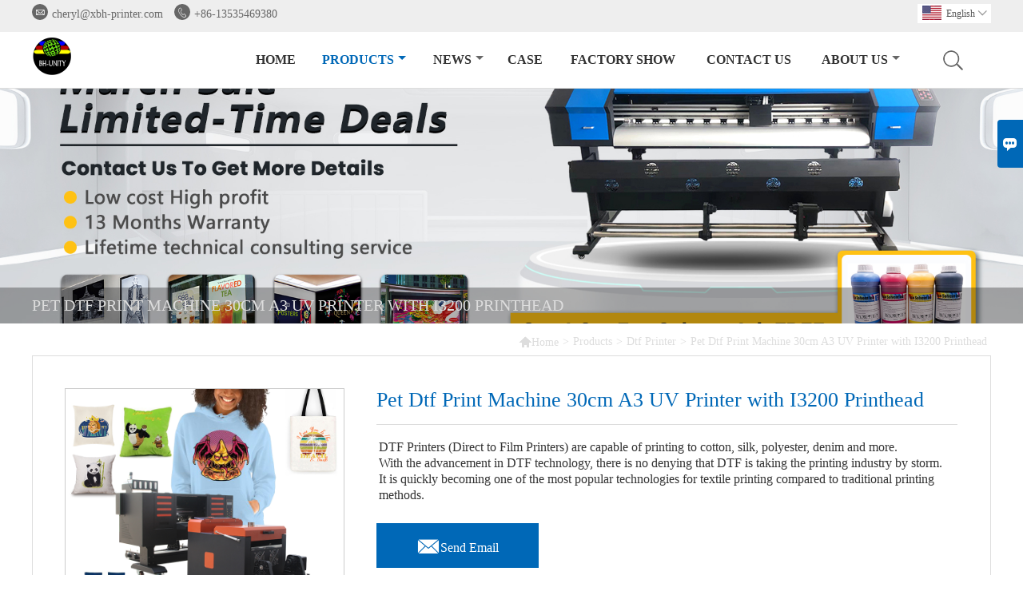

--- FILE ---
content_type: text/html; charset=UTF-8
request_url: https://www.xbh-printer.com/product/pet-dtf-print-machine-30cm-a3-uv-printer-with-i3200-printhead
body_size: 10509
content:
<!DOCTYPE html>
<html><head>
    <meta charset="UTF-8">
    <meta name="viewport" content="width=device-width, initial-scale=1.0, maximum-scale=1.0, user-scalable=0" />
    <meta name="apple-mobile-web-app-capable" content="yes" />
    <meta name="apple-mobile-web-app-status-bar-style" content="black" />
    <meta name="format-detection" content="telephone=no" />
    <meta name="wap-font-scale" content="no">
                <title>Supply Pet Dtf Print Machine 30cm A3 UV Printer with I3200 Printhead Wholesale Factory - Guangzhou DeLiYin digital technology co.,ltd</title>
            <meta name="description" content="Pet Dtf Print Machine 30cm A3 UV Printer with I3200 Printhead Manufacturers and Factory. We accept OEM custom products all made in China.">
    <meta name="keywords" content="Pet Dtf Print Machine 30cm A3 UV Printer with I3200 Printhead">
    <link rel="shortcut icon" href="https://img.waimaoniu.net/2588/2588-202405200945397960.png">
    <link rel="stylesheet" type="text/css" href="/template/nmoban76/css/style.css"/>
    <link rel="stylesheet" type="text/css" href="/template/nmoban76/iconfont/iconfont.css"/>
    <link rel="canonical" href="https://www.xbh-printer.com/product/pet-dtf-print-machine-30cm-a3-uv-printer-with-i3200-printhead" />

    <script type="text/javascript" src="/template/nmoban78/js/plugin.js"></script>
    <script type="text/javascript" src="/template/nmoban78/js/main_2.js"></script>
    <!--<script type="text/javascript" src="/template/nmoban78/js/fullpage.js"></script>-->
    <meta name="google-site-verification" content="K-1FcLMpD2zAvl3j_H_oK3z6pQUsHgjIkQqHlFbFvhI" />

<meta name="google-site-verification" content="3Y8TfdgbTj4lB5IS-KV1YwV1EnuPGCBe4VR6taW_tAE" />

<meta name="google-site-verification" content="8BGzwvKWsRmne2FXxT5J7bnPwTKzhIVErKyqptKAPOs" />

<meta name="google-site-verification" content="K-2_PzoEV3YhJWTyzMm6psBc4BT7FG7uMzZ42uk5C_A" />

<meta name="google-site-verification" content="eE4h5yFOLbJo6_k_zck1q7RJS24Vormy7xMefAot_mU" />

<meta name="google-site-verification" content="bGRCiO7rwXJxWoMD0MJQk2e9oaJ0Y1uJSp_GTUf6vk0" />

<meta name="google-site-verification" content="K-2_PzoEV3YhJWTyzMm6psBc4BT7FG7uMzZ42uk5C_A" />    <meta  property="og:type" content="product"/>
    <meta  property="og:title" content="Pet Dtf Print Machine 30cm A3 UV Printer with I3200 Printhead"/>
    <meta  property="og:description" content="DTF Printers (Direct to Film Printers) are capable of printing to cotton, silk, polyester, denim and more. 
With the advancement in DTF technology, there is no denying that DTF is taking the printing industry by storm. 
It is quickly becoming one of the most popular technologies for textile printing compared to traditional printing methods."/>
    <meta  property="og:url" content="https://www.xbh-printer.compet-dtf-print-machine-30cm-a3-uv-printer-with-i3200-printhead"/>
    <meta  property="og:image" content="https://img.waimaoniu.net/2588/2588-202203031451442738.jpg"/>
    <script type="application/ld+json">{"@context":"https:\/\/schema.org\/","@type":"product","name":"Pet Dtf Print Machine 30cm A3 UV Printer with I3200 Printhead","description":"DTF Printers (Direct to Film Printers) are capable of printing to cotton, silk, polyester, denim and more. \r\nWith the advancement in DTF technology, there is no denying that DTF is taking the printing industry by storm. \r\nIt is quickly becoming one of the most popular technologies for textile printing compared to traditional printing methods.","image":["https:\/\/img.waimaoniu.net\/2588\/2588-202203031451442738.jpg","https:\/\/img.waimaoniu.net\/2588\/2588-202203031451445138.jpg","https:\/\/img.waimaoniu.net\/2588\/2588-202203031451446273.jpg","https:\/\/img.waimaoniu.net\/2588\/2588-202203031451449159.jpg","https:\/\/img.waimaoniu.net\/2588\/2588-202203031451457790.jpg","https:\/\/img.waimaoniu.net\/2588\/2588-202203031451459837.jpg"],"aggregateRating":{"@type":"AggregateRating","ratingValue":4.2,"reviewCount":82},"video":{"@type":"VideoObject","name":"Pet Dtf Print Machine 30cm A3 UV Printer with I3200 Printhead","description":"DTF Printers (Direct to Film Printers) are capable of printing to cotton, silk, polyester, denim and more. \r\nWith the advancement in DTF technology, there is no denying that DTF is taking the printing industry by storm. \r\nIt is quickly becoming one of the most popular technologies for textile printing compared to traditional printing methods.","embedUrl":"https:\/\/www.youtube.com\/embed\/ixfDvZE5cHw","thumbnailUrl":["https:\/\/i.ytimg.com\/vi\/ixfDvZE5cHw\/hqdefault.jpg"],"uploadDate":"2023-07-25 12:12:02 CST"}}</script>
    <div class="im">
    <label class="im-l" for="select"><i class="iconfont">&#xe697;</i></label>
    <input type="checkbox" id="select">
    <div class="box">
        <ul>
                                        <li>
                    <a href="#inquiry_area">
                        <i class="iconfont img-envelope">&#xe758;</i>
                    </a>
                </li>
                                                            <li>
                        <a href="https://web.whatsapp.com/send?phone=8613143363186"  target="_blank" title="8613143363186" onclick="imstat(this,5,'/im_state')">
                            <i class="iconfont img-whatsapp">&#xe72c;</i>
                        </a>
                    </li>
                                                                <li>
                        <a href="https://web.whatsapp.com/send?phone=8613202087759"  target="_blank" title="8613202087759" onclick="imstat(this,5,'/im_state')">
                            <i class="iconfont img-whatsapp">&#xe72c;</i>
                        </a>
                    </li>
                                                                <li>
                        <a href="https://web.whatsapp.com/send?phone=8614749243177"  target="_blank" title="8614749243177" onclick="imstat(this,5,'/im_state')">
                            <i class="iconfont img-whatsapp">&#xe72c;</i>
                        </a>
                    </li>
                                                                <li>
                        <a href="https://web.whatsapp.com/send?phone=8614749243079"  target="_blank" title="8614749243079" onclick="imstat(this,5,'/im_state')">
                            <i class="iconfont img-whatsapp">&#xe72c;</i>
                        </a>
                    </li>
                                                                                                                                                                </ul>
    </div>
</div></head>
<body>
<header>
    <div class="header-top">
        <div class="mauto">
            <div class="menu">
                <div id="top1">
                    <div class="top1c">
                        <div class="top1c_l">
                            <li class="website-mailbox"><p><i class="iconfont">&#xe624;</i></p><a href="/contact#inquiry_area"  target="_blank" onclick="imstat(this,3,'/im_state')">cheryl@xbh-printer.com</a></li>
                            <li class="website-phone"><p><i class="iconfont">&#xec76;</i></p><a href="/contact#inquiry_area"  target="_blank" onclick="imstat(this,4,'/im_state')">+86-13535469380</a></li>
                        </div>
                        <div class="language">
                            <div class="cur"><e class="en">English<i class="iconfont">&#xe635;</i></e>
                                <ul class="language-list">
                                                                            <li><a href="http://ar.xbh-printer.com/product/pet-dtf-print-machine-30cm-a3-uv-printer-with-i3200-printhead" title="العربية" class="ar" >العربية</a></li>
                                                                            <li><a href="http://de.xbh-printer.com/product/pet-dtf-print-machine-30cm-a3-uv-printer-with-i3200-printhead" title="Deutsch" class="de" >Deutsch</a></li>
                                                                            <li><a href="http://www.xbh-printer.com/product/pet-dtf-print-machine-30cm-a3-uv-printer-with-i3200-printhead" title="English" class="en" >English</a></li>
                                                                            <li><a href="http://es.xbh-printer.com/product/pet-dtf-print-machine-30cm-a3-uv-printer-with-i3200-printhead" title="Español" class="es" >Español</a></li>
                                                                            <li><a href="http://fr.xbh-printer.com/product/pet-dtf-print-machine-30cm-a3-uv-printer-with-i3200-printhead" title="Français" class="fr" >Français</a></li>
                                                                            <li><a href="http://it.xbh-printer.com/product/pet-dtf-print-machine-30cm-a3-uv-printer-with-i3200-printhead" title="Italiano" class="it" >Italiano</a></li>
                                                                            <li><a href="http://ja.xbh-printer.com/product/pet-dtf-print-machine-30cm-a3-uv-printer-with-i3200-printhead" title="日本語" class="ja" >日本語</a></li>
                                                                            <li><a href="http://ko.xbh-printer.com/product/pet-dtf-print-machine-30cm-a3-uv-printer-with-i3200-printhead" title="한국어" class="ko" >한국어</a></li>
                                                                            <li><a href="http://nl.xbh-printer.com/product/pet-dtf-print-machine-30cm-a3-uv-printer-with-i3200-printhead" title="Nederlands" class="nl" >Nederlands</a></li>
                                                                            <li><a href="http://th.xbh-printer.com/product/pet-dtf-print-machine-30cm-a3-uv-printer-with-i3200-printhead" title="ภาษาไทย" class="th" >ภาษาไทย</a></li>
                                                                            <li><a href="http://vi.xbh-printer.com/product/pet-dtf-print-machine-30cm-a3-uv-printer-with-i3200-printhead" title="tiếng việt" class="vi" >tiếng việt</a></li>
                                                                    </ul>
                            </div>
                        </div>
                        <div class="clear"></div>
                    </div>
                </div>
            </div>
        </div>
    </div>
    <div class="header" id="fixedMenu">
        <div class="mauto">
            <a href="/" class="logo"><img alt="Guangzhou DeLiYin digital technology co.,ltd" src="https://img.waimaoniu.net/2588/2588-202109021213310209.png"></a>
            <div class="sv-acbl">
                <form onsubmit="search(this);return false;" method="get">
                    <span class=""></span>
                    <p>
                        <input name="" id="key" type="text" class="c1" placeholder="Search entire store here...">
                        <button class="search-btn" type="submit"><i class="iconfont">&#xe6fb;</i></button>
                    </p>
                </form>
            </div>
            <script>
                function search(thatThis) {
                    var searchStr=$(thatThis).find('#key').val();
                    if (searchStr==''){return false}
                    location.href = '/product-search?key=' + $(thatThis).find('#key').val();
                }
            </script>
            <nav class="main-nav" role="navigation">
                <!-- Mobile menu toggle button (hamburger/x icon) -->
                <input id="main-menu-state" type="checkbox" />
                <label class="main-menu-btn" for="main-menu-state">
                    <span class="main-menu-btn-icon"></span>Toggle main menu visibility</label>
                <!-- Sample menu definition -->
                <ul id="main-menu" class="sm sm-blue">
                                            <li class=""><a href="/">Home</a>
                                                    </li>
                                            <li class="current"><a href="/products">Products</a>
                                                            <ul>
                                                                            <li><a href="/product-list/printing-material">Printing Material</a>
                                                                                    </li>
                                                                            <li><a href="/product-list/wall-inkjet-printer">Wall Inkjet Printer</a>
                                                                                    </li>
                                                                            <li><a href="/product-list/uv-flatbed-printer">Uv Flatbed Printer</a>
                                                                                    </li>
                                                                            <li><a href="/product-list/eco-solvent-printer">Eco Solvent Printer</a>
                                                                                    </li>
                                                                            <li><a href="/product-list/embroidery-machine">Embroidery Machine</a>
                                                                                    </li>
                                                                            <li><a href="/product-list/high-speed-inkjet-printer">High Speed Inkjet Printer</a>
                                                                                    </li>
                                                                            <li><a href="/product-list/dtg-printer">Dtg Printer</a>
                                                                                    </li>
                                                                            <li><a href="/product-list/dtf-printer">Dtf Printer</a>
                                                                                    </li>
                                                                            <li><a href="/product-list/heat-transfer-printer">Heat Transfer Printer</a>
                                                                                    </li>
                                                                            <li><a href="/product-list/handheld-inkjet-printer">Handheld Inkjet Printer</a>
                                                                                    </li>
                                                                            <li><a href="/product-list/uv-roll-to-roll-printer">Uv Roll To Roll Printer</a>
                                                                                    </li>
                                                                            <li><a href="/product-list/sublimation-printer">Sublimation Printer</a>
                                                                                    </li>
                                                                            <li><a href="/product-list/uv-ink">Uv Ink</a>
                                                                                    </li>
                                                                            <li><a href="/product-list/eco-solvent-ink">Eco Solvent Ink</a>
                                                                                    </li>
                                                                            <li><a href="/product-list/solvent-ink">Solvent Ink</a>
                                                                                    </li>
                                                                            <li><a href="/product-list/dtf-ink">DTF Ink</a>
                                                                                    </li>
                                                                            <li><a href="/product-list/textile-ink">Textile Ink</a>
                                                                                    </li>
                                                                            <li><a href="/product-list/printer-parts">Printer Parts</a>
                                                                                    </li>
                                                                            <li><a href="/product-list/corrugated-box-printer">Corrugated Box Printer</a>
                                                                                    </li>
                                                                            <li><a href="/product-list/cylinder-uv-printer">Cylinder UV Printer</a>
                                                                                    </li>
                                                                    </ul>
                                                    </li>
                                            <li class=""><a href="/news">News</a>
                                                            <ul>
                                                                            <li><a href="/news-list/company-news">Company News</a>
                                                                                    </li>
                                                                            <li><a href="/news-list/industry-news">Industry News</a>
                                                                                    </li>
                                                                    </ul>
                                                    </li>
                                            <li class=""><a href="/case">Case</a>
                                                    </li>
                                            <li class=""><a href="/factory/factory-workshop">Factory Show</a>
                                                    </li>
                                            <li class=""><a href="/contact">Contact Us</a>
                                                    </li>
                                            <li class=""><a href="/aboutus">About Us</a>
                                                            <ul>
                                                                            <li><a href="/company-style">Company Style</a>
                                                                                    </li>
                                                                            <li><a href="/exhibition">Exhibition Activities</a>
                                                                                    </li>
                                                                            <li><a href="/cert">Certifications</a>
                                                                                    </li>
                                                                            <li><a href="/team-service">Team Service</a>
                                                                                    </li>
                                                                            <li><a href="/delivery">Delivery</a>
                                                                                    </li>
                                                                            <li><a href="/responsibility">Responsibility</a>
                                                                                    </li>
                                                                            <li><a href="/faq">FAQ</a>
                                                                                    </li>
                                                                    </ul>
                                                    </li>
                                    </ul>
            </nav>
        </div>
    </div>
</header>
<link href="https://cdn.bootcss.com/video.js/7.5.4/alt/video-js-cdn.min.css" rel="stylesheet">
<link type="text/css" rel="stylesheet" href="/template/css/i1.css" media="screen"/>
<div class="ny_banner" style="background-image:url(https://img.waimaoniu.net/2588/2588-202502181032415882.jpg)">
    <div class="baloea">
        <div class="mauto">
            <div class="baloea_title">Pet Dtf Print Machine 30cm A3 UV Printer with I3200 Printhead</div>
            <div class="lboae">
                <ul><li><a href='/'><i class="iconfont">&#xe603;</i>Home</a></li><li> > </li><li><a href='/products'>Products</a></li><li> > </li><li><a href='/product-list/dtf-printer'>Dtf Printer</a></li><li> > </li><li class='active'>Pet Dtf Print Machine 30cm A3 UV Printer with I3200 Printhead</li></ul>            </div>
        </div>
    </div>
</div>
<main hsm="fadeup">
    <div class="main_con">
        <div class="mauto">
            <div class="products_info">
                <div class="abstract">
                    <div class="panel">
                        <div>
                            <div class="tm-m-photos">
                                <div class="tm-m-photo-box">
                                    <div class="tm-m-photo-viewer">
                                        <img src="/template/images/loader.gif">
                                        <video id="vid1" class="video-js vjs-default-skin" style="display: none" controls="controls"></video>
                                    </div>
                                </div>
                                <div class="thumbnail">
                                    <ul class="tm-m-photos-thumb">
                                                                                    <li data-type="img" data-src="https://img.waimaoniu.net/2588/2588-202203031451442738.jpg">
                                                <span>
                                                    <img src="https://img.waimaoniu.net/2588/2588-202203031451442738.jpg" alt="Pet Dtf Print Machine 30cm A3 UV Printer with I3200 Printhead">
                                                </span>
                                            </li>
                                                                                    <li data-type="img" data-src="https://img.waimaoniu.net/2588/2588-202203031451445138.jpg">
                                                <span>
                                                    <img src="https://img.waimaoniu.net/2588/2588-202203031451445138.jpg" alt="Pet Dtf Print Machine 30cm A3 UV Printer with I3200 Printhead">
                                                </span>
                                            </li>
                                                                                    <li data-type="img" data-src="https://img.waimaoniu.net/2588/2588-202203031451446273.jpg">
                                                <span>
                                                    <img src="https://img.waimaoniu.net/2588/2588-202203031451446273.jpg" alt="Pet Dtf Print Machine 30cm A3 UV Printer with I3200 Printhead">
                                                </span>
                                            </li>
                                                                                    <li data-type="img" data-src="https://img.waimaoniu.net/2588/2588-202203031451449159.jpg">
                                                <span>
                                                    <img src="https://img.waimaoniu.net/2588/2588-202203031451449159.jpg" alt="Pet Dtf Print Machine 30cm A3 UV Printer with I3200 Printhead">
                                                </span>
                                            </li>
                                                                                    <li data-type="img" data-src="https://img.waimaoniu.net/2588/2588-202203031451457790.jpg">
                                                <span>
                                                    <img src="https://img.waimaoniu.net/2588/2588-202203031451457790.jpg" alt="Pet Dtf Print Machine 30cm A3 UV Printer with I3200 Printhead">
                                                </span>
                                            </li>
                                                                                    <li data-type="img" data-src="https://img.waimaoniu.net/2588/2588-202203031451459837.jpg">
                                                <span>
                                                    <img src="https://img.waimaoniu.net/2588/2588-202203031451459837.jpg" alt="Pet Dtf Print Machine 30cm A3 UV Printer with I3200 Printhead">
                                                </span>
                                            </li>
                                                                                                                            <li data-type="video" data-src="https://youtu.be/ixfDvZE5cHw">
                                                <span>
                                                    <img id="videoImg" src="" alt="video">
                                                </span>
                                            </li>
                                                                            </ul>
                                    <span class="left"><i></i></span>
                                    <span class="right"><i></i></span>
                                </div>
                            </div>
                        </div>
                    </div>
                                            <script>
                            var imgUrl = getScreen(urlCl("https://youtu.be/ixfDvZE5cHw"))
                            function getScreen(url, size) {
                                if (url === null) {
                                    return "";
                                }
                                size = (size === null) ? "big" : size;
                                var vid;
                                var results;
                                results = url.match("[\\?&]v=([^&#]*)");
                                vid = (results === null) ? url : results[1];
                                if (size == "small") {
                                    return "http://img.youtube.com/vi/" + vid + "/2.jpg";
                                } else {
                                    return "http://img.youtube.com/vi/" + vid + "/0.jpg";
                                }
                            }
                            function urlCl(url){
                                var lastIndex = url.lastIndexOf('/') + 1
                                var s = url.substring(lastIndex,url.length)
                                return s
                            }
                            $('#videoImg').attr('src',imgUrl)
                        </script>
                                        <div class="brief">
                        <h1>Pet Dtf Print Machine 30cm A3 UV Printer with I3200 Printhead</h1>
                                                                                                                                                                                                                                                    <p>DTF Printers (Direct to Film Printers) are capable of printing to cotton, silk, polyester, denim and more. <br/>With the advancement in DTF technology, there is no denying that DTF is taking the printing industry by storm. <br/>It is quickly becoming one of the most popular technologies for textile printing compared to traditional printing methods.</p>
                        <div class="addthis_inline_share_toolbox_vqkn"></div>
                                                <div class="bavlcn"><a href="#inquiry_area"><i class="iconfont">&#xe61d;</i>Send Email</a></div>
                    </div>
                </div>
                <div class="clear"></div>
                <div class="sec_m_pro">
                    <div class="alcet_title">Pet Dtf Print Machine 30cm A3 UV Printer with I3200 Printhead</div>
                    <p><iframe width="800" height="720" src="https://www.youtube.com/embed/ixfDvZE5cHw?list=PLbisOxGB97WCO1qGBxe3vQ984ByjFSo-V" title="30cm DTF Printer" frameborder="0" allow="accelerometer; autoplay; clipboard-write; encrypted-media; gyroscope; picture-in-picture; web-share" allowfullscreen=""></iframe></p><p><strong>Pet Dtf Print Machine 30cm A3 UV Printer with I3200 Printhead</strong></p><p><strong><img src="https://img.waimaoniu.net/2588/2588-202203031423599640.jpg" title="dtf uv printer with i3200 printhead" alt="dtf uv printer with i3200 printhead"/></strong></p><p><strong><img src="https://img.waimaoniu.net/2588/2588-202203031424217683.jpg" title="dtf printer a3 i3200" alt="dtf printer a3 i3200"/></strong></p><p><strong><img src="https://img.waimaoniu.net/2588/2588-202203031424328670.jpg" title="pet dtf print machine i3200 30cm" alt="pet dtf print machine i3200 30cm"/></strong></p><p><br/></p><p><img src="https://img.waimaoniu.net/2588/2588-202203031428083135.jpg" style="" title="dtf uv printer with i3200 printhead"/></p><p><img src="https://img.waimaoniu.net/2588/2588-202203031430536745.jpg" title="dtf printer a3 i3200" alt="dtf printer a3 i3200"/></p><p><img src="https://img.waimaoniu.net/2588/2588-202203031431094877.jpg" title="pet dtf print machine i3200 30cm" alt="pet dtf print machine i3200 30cm"/></p><p><img src="https://img.waimaoniu.net/2588/2588-202203031432103703.jpg" title="dtf uv printer with i3200 printhead" alt="dtf uv printer with i3200 printhead"/></p><p><img src="https://img.waimaoniu.net/2588/2588-202203031432242552.jpg" title="dtf printer a3 i3200" alt="dtf printer a3 i3200"/></p><p><img src="https://img.waimaoniu.net/2588/2588-202203031432449114.jpg" title="pet dtf print machine i3200 30cm" alt="pet dtf print machine i3200 30cm"/></p><p><img src="https://img.waimaoniu.net/2588/2588-202203031433467293.jpg" title="dtf uv printer with i3200 printhead" alt="dtf uv printer with i3200 printhead"/></p><p><img src="https://img.waimaoniu.net/2588/2588-202203031434003801.jpg" title="dtf printer a3 i3200" alt="dtf printer a3 i3200"/></p><p><img src="https://img.waimaoniu.net/2588/2588-202203031434130361.jpg" title="pet dtf print machine i3200 30cm" alt="pet dtf print machine i3200 30cm"/></p><p><img src="https://img.waimaoniu.net/2588/2588-202203031434335532.jpg" title="dtf uv printer with i3200 printhead" alt="dtf uv printer with i3200 printhead"/></p><p><img src="https://img.waimaoniu.net/2588/2588-202203031434442737.jpg" title="dtf printer a3 i3200" alt="dtf printer a3 i3200"/></p><p><img src="https://img.waimaoniu.net/2588/2588-202203031434576079.jpg" title="pet dtf print machine i3200 30cm" alt="pet dtf print machine i3200 30cm"/></p><p><br/></p>                </div>
                <style>
    .related-products {width:100%;margin-top:20px;}
    .related-products-t {margin-bottom:10px;position:relative;overflow:hidden;}
    .related-products-t::after {background-color:#eee;bottom:10px;content:"";height:1px;left:0;position:absolute;width:100%;}
    .related-products-t span,.related-products-t span {font-size:18px;line-height:30px;background-color:#fff;display:inline-block;padding-right:30px;position:relative;z-index:1;}
    .related-products ul {font-size:0;}
    .related-products ul li {font-size:14px;width:25%;display:inline-block;vertical-align:top;}
    .related-products ul li .item {padding:15px;}
    .related-products ul li .item img {width:100%;max-width:500px;}
    .related-products ul li .item .text {font-size:14px;line-height:20px;margin-top:5px;}
    @media screen and (max-width:768px){
        .related-products ul li {width: 50%;}
    }
</style>
<div class="related-products">
    <div class="related-products-c">
        <div class="related-products-t"><span>Related Products</span></div>
        <ul>
                                                <li>
                        <div class="item">
                            <div class="image"><a href="/product/a3-dtf-pet-film-roll-to-roll-printer-with-powder-shaker"><img src="https://img.waimaoniu.net/2588/2588-202403301637493027.jpg" alt="A3 Dtf Pet Film Roll To Roll Printer With Powder Shaker"></a></div>
                            <div class="item-name"><a href="/product/a3-dtf-pet-film-roll-to-roll-printer-with-powder-shaker"><div class="text">A3 Dtf Pet Film Roll To Roll Printer With Powder Shaker</div></a></div>
                        </div>
                    </li>
                                    <li>
                        <div class="item">
                            <div class="image"><a href="/product/multifunction-inkjet-printer-desktop-garment-logo-graphic-printer-custom-a3-30cm-dtf-printer"><img src="https://img.waimaoniu.net/2588/2588-202505141417284957.jpg" alt="Multifunction Inkjet Printer Desktop Garment Logo Graphic Printer Custom A3 30CM DTF Printer"></a></div>
                            <div class="item-name"><a href="/product/multifunction-inkjet-printer-desktop-garment-logo-graphic-printer-custom-a3-30cm-dtf-printer"><div class="text">Multifunction Inkjet Printer Desktop Garment Logo Graphic Printer Custom A3 30CM DTF Printer</div></a></div>
                        </div>
                    </li>
                                    <li>
                        <div class="item">
                            <div class="image"><a href="/product/latest-automatic-grade-digital-uv-dtf-inkjet-printer-machine-roll-to-roll-sticker-for-ab-film-crystal-label"><img src="https://img.waimaoniu.net/2588/2588-202505141407528488.jpg" alt="Latest Automatic Grade Digital UV DTF Inkjet Printer Machine Roll to Roll Sticker for AB Film Crystal Label"></a></div>
                            <div class="item-name"><a href="/product/latest-automatic-grade-digital-uv-dtf-inkjet-printer-machine-roll-to-roll-sticker-for-ab-film-crystal-label"><div class="text">Latest Automatic Grade Digital UV DTF Inkjet Printer Machine Roll to Roll Sticker for AB Film Crystal Label</div></a></div>
                        </div>
                    </li>
                                    <li>
                        <div class="item">
                            <div class="image"><a href="/product/roll-to-roll-600mm-fabric-inkjet-printer-powder-shaker-lmpresora-60cm-24-eps-printhead-dtf-pet-film-printer-for-clothes"><img src="https://img.waimaoniu.net/2588/2588-202501071011064600.png" alt="Roll To Roll 600mm Fabric Inkjet Printer Powder Shaker lmpresora 60cm 2/4 eps printhead dtf Pet Film Printer for Clothes"></a></div>
                            <div class="item-name"><a href="/product/roll-to-roll-600mm-fabric-inkjet-printer-powder-shaker-lmpresora-60cm-24-eps-printhead-dtf-pet-film-printer-for-clothes"><div class="text">Roll To Roll 600mm Fabric Inkjet Printer Powder Shaker lmpresora 60cm 2/4 eps printhead dtf Pet Film Printer for Clothes</div></a></div>
                        </div>
                    </li>
                                    </ul>
    </div>
</div>            </div>
            <div class="wrap">
                <div class="product-tag">
                    <div class="product-tag-title"><span>Product Tag: </span></div>
                    <div class="product-tag-item">
                                                    <a href="/product-tag/dtf+uv+printer+with+i3200+printhead">dtf uv printer with i3200 printhead</a>
                                                    <a href="/product-tag/dtf+printer+a3+i3200">dtf printer a3 i3200</a>
                                                    <a href="/product-tag/pet+dtf+print+machine+i3200+30cm">pet dtf print machine i3200 30cm</a>
                                                                    </div>
                </div>
            </div>
            <style>
    .error {  color: red;  }
    /*邮件锚点*/
    .mail-anchor{ width: 100%; position:relative;}
    .mail-anchor #inquiry_area{ position: absolute; top:-120px;}
    .inner-message-row .item button.submitting{ padding-left: 50px;background-image: url(/template/images/loading2.gif);
        background-repeat: no-repeat;    background-position: 10px center; background-color: #fff;
        color: #999; border: 1px solid #ccc;cursor: not-allowed!important;}
    .inner-message-row .item button.submitting:active{ background-color: #fff;  color: #999;  border: 1px solid #ccc;}
</style>
<div class="mail-anchor">
    <div id="inquiry_area"></div>
</div>
<div class="inner-message" style="background-color: #f6f6f6;padding: 20px;">
    <div class="th" style="margin-bottom: 16px;">Get the latest price? We'll respond as soon as possible(within 12 hours)</div>
    <div class="inner-message-row msg_bl">
        <form class="form_che" method="post" id="messageform1" name="messageform1">
            <!--普通跳转<form class="form_check" method="post" id="messageform1" name="messageform1">-->
            <input type="hidden" id="pid" name="pid" value="0"/>
                <input type="hidden" name="fromurl" value="">
                <script>
                    $(function(){
                        $('input[name="fromurl"]').val(window.location.href);
                    })
                </script>
            <!--<div class="item">
                <label for="subject"></label>
                <div class="inner-message-box">
                    <input type="text" class="input-lg form-full" value="" placeholder="*" name="subject" id="subject" required="true">
                </div>
            </div>-->
            <div class="item item-half" style="margin-bottom: 12px;">
                <div class="inner-message-half" style="background:#fff;">
                    <input type="text" class="input-lg form-full" value="" placeholder="What's your name?" name="name" id="name">
                </div>
            </div>
            <div class="item item-half" style="margin-bottom: 12px;">
                <label for="phone"></label>
                <div class="inner-message-box" style="background:#fff;">
                    <input type="text" class="input-lg form-full" value="" placeholder="Contact number:" name="phone" id="phone" >
                </div>
            </div>
            <div class="item" style="margin-bottom: 12px;">
                <!--邮件出错提示语-->
                <label for="email"></label>
                <div class="inner-message-box" style="background:#fff;">
                    <input type="text" class="input-lg form-full" value="" placeholder="*Your contact email:" id="email" name="email" required="true">
                </div>
            </div>
            <div class="item" style="margin-bottom: 12px;">
                <div class="inner-message-box" style="background:#fff;">
                    <input type="text" class="input-lg form-full" value="" placeholder="Your company name:" name="company" id="company">
                </div>
            </div>
            <div class="item" style="margin-bottom: 12px;">
                <div class="inner-message-box" style="background:#fff;">
                    <label for="message"></label>
                    <textarea placeholder="*What do you wish to enquire about?" name="message" id="message" class="form-full" required="true"></textarea>
                </div>
            </div>
            <div class="item" style="margin-bottom: 12px;">
                <button class="btn-text t_submit" id="submit" style="display: inline-block">Submit</button>
                <div style="display: inline-block; margin-left: 40px;">
                    <input type="checkbox" name="category" value="1" style="width: auto; height: auto;" /><a href="/privacypolicy" target="_blank"><p style="text-decoration: underline;color: #999; display: inline-block;">Privacy policy</p></a>
                    <script>document.getElementsByName("category")[0].checked="checked";</script>
                </div>
            </div>
        </form>
    </div>
</div>        </div>
    </div>
</main>
<div class="pictureBox">
    <div class="box1"></div>
    <div class="box2">
        <img src="" id="img" alt="">
        <span class="close">
            <img src="/template/images/guanbiwps.jpg" alt="close">
        </span>
        <span class="prev">
            <img src="/template/images/zuo.png" alt="left">
        </span>
        <span class="next">
            <img src="/template/images/you.png" alt="right">
        </span>
    </div>
</div>
<script type="text/javascript" src="/template/js/i1.js"></script>
    <script src="https://cdn.bootcss.com/video.js/7.5.4/alt/video.core.min.js"></script>
    <script src="https://cdn.bootcss.com/videojs-youtube/2.6.0/Youtube.min.js"></script>
<script type="text/javascript">
    $(".tm-m-photos").commentImg({
        activeClass: 'tm-current', //缩略图当前状态class,默认'current'
        nextButton: '.tm-m-photo-viewer-navright', //向后翻页按钮，默认'.next'
        prevButton: '.tm-m-photo-viewer-navleft', //向前翻页按钮，默认'.prev'
        imgNavBox: '.tm-m-photos-thumb', //缩略图容器，默认'.photos-thumb'
        imgViewBox: '.tm-m-photo-viewer' //浏览图容器，默认'.photo-viewer'
    });
    $('.tm-m-photos-thumb').find('li').eq(0).click()
</script>
<script type="text/javascript" src="//s7.addthis.com/js/300/addthis_widget.js#pubid=ra-5864b30374d2e3d7"></script><footer>
    <div class="footer-head">
        <div class="mauto">
            <div class="footer-content-but expand"><span>more services</span><button type="button"><i class="iconfont"></i></button></div>
            <div class="footer-main">
                <div class="telbl">
                    <div class="d1"><a href="/contact">Contact</a></div>
                    <div class="d2"><label>Address : </label><a href="/contact#inquiry_area">Address: Room 410,Yuehui Space No.87 Baisha water road changban tianhe district guangzhou (Line 6 changban station Exit A)</a></div>
                    <div class="d2"><label>Email : </label><a href="/contact#inquiry_area">cheryl@xbh-printer.com</a></div>
                    <div class="d2"><label>Phone :</label><a href="/contact#inquiry_area">+86-13535469380</a></div>
                                    </div>
                                    <dl>
                        <dt>Information</dt>
                                                    <dd><a href="/delivery">Delivery</a></dd>
                                                    <dd><a href="/team-service">Team Service</a></dd>
                                                    <dd><a href="/news">News</a></dd>
                                                    <dd><a href="/cert ">Certifications</a></dd>
                                                    <dd><a href="/sitemap">Site Map</a></dd>
                                                    <dd><a href="/privacypolicy">Privacy Policy</a></dd>
                                            </dl>
                                    <dl>
                        <dt>About Us</dt>
                                                    <dd><a href="/aboutus">Company Info</a></dd>
                                                    <dd><a href="/company-style">Company Style</a></dd>
                                            </dl>
                                                    <dl>
                        <dt>Links</dt>
                                                    <dd><a href="/product-list/wall-inkjet-printer">Wall Inkjet Printer</a></dd>
                                                    <dd><a href="/product-list/high-speed-inkjet-printer">High Speed Inkjet Printer</a></dd>
                                                    <dd><a href="/product-list/eco-solvent-printer">ECO Solvent Printer</a></dd>
                                            </dl>
                            </div>
        </div>
    </div>
    <div class="copyright">
        <div class="mauto">
            <p>Copyright by © Guangzhou DeLiYin digital technology co.,ltd</p>
            <div class="social-link">
    <!-- Facebook、YouTube、Twitter、LinkedIn、Instagram、Pinterest -->
                        <a href="https://www.youtube.com/channel/UCdb-Vgv9Ww6PUOyPtMFWxUA" class="youTube" target="_blank" rel="nofollow">
                                    <i class="iconfont fa-youTube">
                        &#xe65d;                    </i>
                            </a>
                                            <a href="https://www.facebook.com/huang.mica.3511" class="facebook" target="_blank" rel="nofollow">
                                    <i class="iconfont fa-facebook">
                        &#xe616;                    </i>
                            </a>
                                                        <a href="https://www.instagram.com/bhunity_printhead_supplier/" class="instagram" target="_blank" rel="nofollow">
                                    <i class="iconfont fa-instagram">
                        &#xe7d3;                    </i>
                            </a>
                <!-- WhatsApp,Skype-->
                                                                            <a href="https://web.whatsapp.com/send?phone=8613143363186" class="whatsapp" target="_blank" rel="nofollow" onclick="imstat(this,5,'/im_state')">
                <i class="iconfont img-whatsapp">&#xe72c;</i>
            </a>
                                <a href="https://web.whatsapp.com/send?phone=8613202087759" class="whatsapp" target="_blank" rel="nofollow" onclick="imstat(this,5,'/im_state')">
                <i class="iconfont img-whatsapp">&#xe72c;</i>
            </a>
                                <a href="https://web.whatsapp.com/send?phone=8614749243177" class="whatsapp" target="_blank" rel="nofollow" onclick="imstat(this,5,'/im_state')">
                <i class="iconfont img-whatsapp">&#xe72c;</i>
            </a>
                                <a href="https://web.whatsapp.com/send?phone=8614749243079" class="whatsapp" target="_blank" rel="nofollow" onclick="imstat(this,5,'/im_state')">
                <i class="iconfont img-whatsapp">&#xe72c;</i>
            </a>
            </div>        </div>
    </div>
</footer>
<div class="scroll" id="scroll" style="display:none;right: 90px;bottom: 5px;">
    <i class="iconfont">&#xe637;</i>
</div>
<script type="text/javascript">
    $(function () {
        showScroll();
        function showScroll() {
            $(window).scroll(function () {
                var scrollValue = $(window).scrollTop();
                scrollValue > 100 ? $('div[class=scroll]').fadeIn() : $('div[class=scroll]').fadeOut();
            });
            $('#scroll').click(function () {
                $("html,body").animate({scrollTop: 0}, 200);
            });
        }
    })
</script><script type="text/javascript" src="/assets/plugins/jquery-validate/jquery.validate.min.js"></script>
<script src="/assets/plugins/fancybox3/jquery.fancybox.min.js"></script>
<!--
    <script type="text/javascript"
            src="/assets/plugins/jquery-validate/localization/messages_.js"></script>
--><script type="text/javascript" src="/assets/js/common_functions.js"></script>
<script type="text/javascript" src="/assets/js/custom_functions.js?t=10"></script>
<script src="/assets/plugins/smartmenus-1.1.0/jquery.smartmenus.js"></script>
<script type="text/javascript">
	$(function(){
	  initSideFloatingMenu(true)
	})
</script>
<script type="text/javascript" src='https://estat10.waimaoniu.com/js.php?id=2588'></script>


<script type="text/javascript" src="https://im.waimaoniu.com/lib/gdimWsv.js" defer="true"></script>


    <script>
        function loadScript(src, onloadFunc) {
            if (typeof src != 'string' && src.length < 1) return;
            var nowTs = Date.now(),
                src = src + '?_=' + nowTs,
                e;

            if (src.indexOf('.js') > src.indexOf('.css')) {
                e = document.createElement('script');
                e.type = "text/javascript";
                e.src = src;
            } else {
                e = document.createElement('link');
                e.type = 'text/css';
                e.rel = 'stylesheet';
                e.href = src;
            }

            var rtFunc = function () { if (typeof onloadFunc === 'function') { onloadFunc(); } };
            e.onload = rtFunc;
            e.onerror = function () { writeLog('load fail', src); };
            document.body.appendChild(e);
        }

        function onloadFunc() {
            var wp = $(window).width();
            var tables = $('table');
            var tableHn = tables.height();
            tables.each(function( index, table) {
                var scale = wp / ($(table).width()  + 150) ;
                $(table).attr('scale', scale)
                if (wp < 960) {
                    var tableH = tables.height() * scale;
                    $(table).css({
                        transform: 'scale(' + scale + ')'
                    });
                    $(table).parent().css("height",tableH);
                }
                $(table).on('click', function () {
                    if (wp < 960) {
                        if($(table).css('transform') === 'none'){
                            $(table).css({
                                transform: 'scale(' + $(table).attr('scale') + ')',
                            });
                            $(table).parent().css("height",tableH);
                            tables.parent().removeClass('table-wrapper');
                        }else{
                            $(table).css({
                                transform: ''
                            });
                            $(table).parent().css("height", tableHn);
                            tables.parent().addClass('table-wrapper');
                        }
                    }
                })
            })
        }

        if (typeof window.jQuery === 'undefined') {
            loadScript("/assets/plugins/jquery/jquery.min.js", onloadFunc)
        } else {
            onloadFunc()
        }
    </script>
</body>
<script>
    //手机端底部折叠
    $('.sidebar-block-but').on("click",function(){
        $(".sidebar-box").toggleClass("expand");
        $(this).toggleClass("expand");
    })
    $('.footer-content-but').on("click",function(){
        $(".footer-main").toggleClass("expand");
        $(this).toggleClass("expand");
    })
</script>
<!--<script type="text/javascript" src="/template/nmoban76/js/main.js"></script>
<script type="text/javascript" src="/template/nmoban76/js/aos.js"></script>
<script type="text/javascript">
    AOS.init({
        easing: 'ease-out-back',
        duration: 1000
    });
</script>-->
<!--菜单栏js-->
<!-- SmartMenus jQuery plugin -->
<script type="text/javascript" src="/template/nmoban76/js/jquery.smartmenus.js"></script>
<!-- SmartMenus jQuery init -->
<script type="text/javascript">
    // SmartMenus init
    $(function() {
        $('#main-menu').smartmenus({
            subMenusSubOffsetX: 1,
            subMenusSubOffsetY: -8
        });
    });
    // SmartMenus mobile menu toggle button
    $(function() {
        var $mainMenuState = $('#main-menu-state');
        if ($mainMenuState.length) {
            // animate mobile menu
            $mainMenuState.change(function(e) {
                var $menu = $('#main-menu');
                if (this.checked) {
                    $menu.hide().slideDown(250, function() { $menu.css('display', ''); });
                } else {
                    $menu.show().slideUp(250, function() { $menu.css('display', ''); });
                }
            });
            // hide mobile menu beforeunload
            $(window).bind('beforeunload unload', function() {
                if ($mainMenuState[0].checked) {
                    $mainMenuState[0].click();
                }
            });
        }
    });
</script>
<!--导航栏置顶固定-->
<script>
    $(function() {
        var ie6 = document.all;
        var dv = $('#fixedMenu'),
            st;
        dv.attr('otop', dv.offset().top); //存储原来的距离顶部的距离
        $(window).scroll(function() {
            st = Math.max(document.body.scrollTop || document.documentElement.scrollTop);
            if (st > parseInt(dv.attr('otop'))) {
                if (ie6) { //IE6不支持fixed属性，所以只能靠设置position为absolute和top实现此效果
                    dv.css({
                        position: 'absolute',
                        top: st
                    });
                } else if (dv.css('position') != 'fixed') dv.css({
                    'position': 'fixed',
                    top: 0
                });
                dv.addClass("top-fixed")
                $('.menu_c').addClass("mh")
            } else if (dv.css('position') != 'static'){
                dv.css({
                    'position': 'static'
                });
                dv.removeClass("top-fixed")
                $('.menu_c').removeClass("mh")
            }
        });
    });
</script>
<!-- 图片懒加载js -->
<script>
    var imgs = document.querySelectorAll('img');
    //offsetTop是元素与offsetParent的距离，循环获取直到页面顶部
    function getTop(e) {
        var T = e.offsetTop;
        while(e = e.offsetParent) {
            T += e.offsetTop;
        }
        return T;
    }
    function lazyLoad(imgs) {
        var H = document.documentElement.clientHeight;//获取可视区域高度
        var S = document.documentElement.scrollTop || document.body.scrollTop;

        for (var i = 0; i < imgs.length; i++) {
            if (H + S > getTop(imgs[i])) {
                if (imgs[i].getAttribute('data-src') && imgs[i].getAttribute('data-src').length > 0)
                    imgs[i].src = imgs[i].getAttribute('data-src');
            }
        }
    }
    window.onscroll = function () { //onscroll()在滚动条滚动的时候触发
        lazyLoad(imgs);
    }
    setTimeout(function(){ lazyLoad(imgs)}, 600);
</script>
</html>